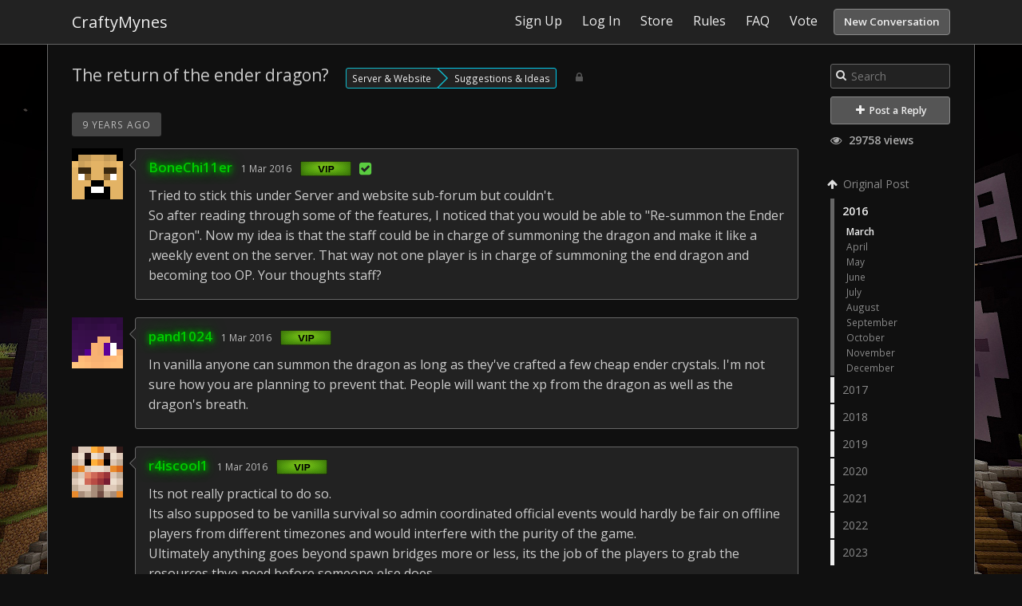

--- FILE ---
content_type: text/html; charset=utf-8
request_url: https://forum.craftymynes.com/304-the-return-of-the-ender-dragon/2021/8
body_size: 5078
content:
<!DOCTYPE html>
<html lang="en">
<head>
<meta charset='utf-8'>
<title>The return of the ender dragon? - CraftyMynes</title>
<link rel="shortcut icon" type="image/x-icon" href="https://i.imgur.com/8gHK5OM.png" />
<!-- This page was generated by esoTalk (http://esotalk.org) -->
<link rel='canonical' href='http://forum.craftymynes.com/304-the-return-of-the-ender-dragon/0'>
<link rel='stylesheet' href='https://fonts.googleapis.com/css?family=Open+Sans:400,600'>
<link rel='stylesheet' href='/cache/css/custom,base,font-awesome,styles,colors.css?1592969533'>
<link rel='stylesheet' href='/cache/css/views,bbcode,likes,emoticons.css?1570265082'>
<script src='/cache/js/jquery,jquerymisc,jqueryhistory,jqueryscrollTo,global.js?1508390454'></script>
<script src='/cache/js/jqueryautogrow,scrubber,autocomplete,conversation,bbcode,likes.js?1540645672'></script>
<script>var ET={"webPath":"","userId":false,"token":"f6bfd724ee179","debug":false,"language":{"message.ajaxRequestPending":"Hey! We're still processing some of your stuff! If you navigate away from this page you might lose any recent changes you've made.","message.ajaxDisconnected":"Unable to communicate with the server. Wait a few seconds and <a href='javascript:jQuery.ETAjax.resumeAfterDisconnection()'>try again<\/a>, or <a href='' onclick='window.location.reload();return false'>refresh the page<\/a>.","Loading...":"Loading...","Notifications":"Notifications","Like":"Like","Unlike":"Unlike"},"notificationCheckInterval":30,"postsPerPage":20,"conversationUpdateIntervalStart":10,"conversationUpdateIntervalMultiplier":1.5,"conversationUpdateIntervalLimit":512,"mentions":true,"time":1769818298,"conversation":{"conversationId":304,"slug":"304-the-return-of-the-ender-dragon","countPosts":6,"startFrom":0,"searchString":"","lastRead":6,"updateInterval":512,"channelId":8}}</script>
<script>
 (function(i,s,o,g,r,a,m){i['GoogleAnalyticsObject']=r;i[r]=i[r]||function(){
 (i[r].q=i[r].q||[]).push(arguments)},i[r].l=1*new Date();a=s.createElement(o),
 m=s.getElementsByTagName(o)[0];a.async=1;a.src=g;m.parentNode.insertBefore(a,m)
 })(window,document,'script','//www.google-analytics.com/analytics.js','ga');

 ga('create', 'UA-58064707-1', 'auto');
 ga('send', 'pageview');
</script>
<meta name='description' content='Tried to stick this under Server and website sub-forum but couldn&#039;t. So after reading through some of the features, I noticed that you would be able to ...'></head>

<body class=''>

<div id='messages'>
</div>

<div id='wrapper'>

<!-- HEADER -->
<div id='hdr'>
<div id='hdr-content'>

<div id='hdr-inner'>


<h1 id='forumTitle'><a href='/'>CraftyMynes</a></h1>

<ul id='mainMenu' class='menu'>
</ul>

<ul id='userMenu' class='menu'>
<li class='item-join page-link'><a href='/user/join?return=%2F304-the-return-of-the-ender-dragon%2F2021%2F8' class='link-join'>Sign Up</a></li>
<li class='item-login page-link'><a href='/user/login?return=%2F304-the-return-of-the-ender-dragon%2F2021%2F8' class='link-login'>Log In</a></li>
<li class='item-store-page page-link'><a href="/pages/1-store">Store</a></li>
<li class='item-rules-page page-link'><a href="/pages/2-rules">Rules</a></li>
<li class='item-faq-page page-link'><a href="/pages/3-faq">FAQ</a></li>
<li class='item-vote-page page-link'><a href="/pages/4-vote">Vote</a></li>
<li><a href='/conversation/start' class='link-newConversation button'>New Conversation</a></li>
</ul>

</div>
</div>
</div>


<div id='body'>
        <div id='body-content'>
        <div id='conversation' class='hasScrubber channel-8'>

<div class='scrubberColumn'>
<div class='scrubberContent'>


<form class='search' id='searchWithinConversation' action='/304-the-return-of-the-ender-dragon' method='get'>
<fieldset>
<i class='icon-search'></i>
<input name='search' type='text' class='text' value='' placeholder='Search'/>
</fieldset>
</form>



<a href='/user/login?return=%2F304-the-return-of-the-ender-dragon%2F2021%2F8/#reply' class='button big'><i class="icon-plus"></i> Post a Reply</a>

<div class='conversationViews'><i class='icon-eye-open'></i> 29758 views</div>
<!-- Timeline scrubber -->
<ul class='scrubber timelineScrubber'>
<li class='scrubber-op scrubber-nav' data-index='first'><a href='/304-the-return-of-the-ender-dragon/0'><i class='icon-arrow-up'></i> Original Post</a></li>
<li class='scrubber-201601 selected' data-index='201601'><a href='/304-the-return-of-the-ender-dragon/2016/1'>2016</a><ul><li class='scrubber-201603 selected' data-index='201603'><a href='/304-the-return-of-the-ender-dragon/2016/3'>March</a></li><li class='scrubber-201604' data-index='201604'><a href='/304-the-return-of-the-ender-dragon/2016/4'>April</a></li><li class='scrubber-201605' data-index='201605'><a href='/304-the-return-of-the-ender-dragon/2016/5'>May</a></li><li class='scrubber-201606' data-index='201606'><a href='/304-the-return-of-the-ender-dragon/2016/6'>June</a></li><li class='scrubber-201607' data-index='201607'><a href='/304-the-return-of-the-ender-dragon/2016/7'>July</a></li><li class='scrubber-201608' data-index='201608'><a href='/304-the-return-of-the-ender-dragon/2016/8'>August</a></li><li class='scrubber-201609' data-index='201609'><a href='/304-the-return-of-the-ender-dragon/2016/9'>September</a></li><li class='scrubber-201610' data-index='201610'><a href='/304-the-return-of-the-ender-dragon/2016/10'>October</a></li><li class='scrubber-201611' data-index='201611'><a href='/304-the-return-of-the-ender-dragon/2016/11'>November</a></li><li class='scrubber-201612' data-index='201612'><a href='/304-the-return-of-the-ender-dragon/2016/12'>December</a></li></ul></li><li class='scrubber-201701' data-index='201701'><a href='/304-the-return-of-the-ender-dragon/2017/1'>2017</a><ul><li class='scrubber-201701' data-index='201701'><a href='/304-the-return-of-the-ender-dragon/2017/1'>January</a></li><li class='scrubber-201702' data-index='201702'><a href='/304-the-return-of-the-ender-dragon/2017/2'>February</a></li><li class='scrubber-201703' data-index='201703'><a href='/304-the-return-of-the-ender-dragon/2017/3'>March</a></li><li class='scrubber-201704' data-index='201704'><a href='/304-the-return-of-the-ender-dragon/2017/4'>April</a></li><li class='scrubber-201705' data-index='201705'><a href='/304-the-return-of-the-ender-dragon/2017/5'>May</a></li><li class='scrubber-201706' data-index='201706'><a href='/304-the-return-of-the-ender-dragon/2017/6'>June</a></li><li class='scrubber-201707' data-index='201707'><a href='/304-the-return-of-the-ender-dragon/2017/7'>July</a></li><li class='scrubber-201708' data-index='201708'><a href='/304-the-return-of-the-ender-dragon/2017/8'>August</a></li><li class='scrubber-201709' data-index='201709'><a href='/304-the-return-of-the-ender-dragon/2017/9'>September</a></li><li class='scrubber-201710' data-index='201710'><a href='/304-the-return-of-the-ender-dragon/2017/10'>October</a></li><li class='scrubber-201711' data-index='201711'><a href='/304-the-return-of-the-ender-dragon/2017/11'>November</a></li><li class='scrubber-201712' data-index='201712'><a href='/304-the-return-of-the-ender-dragon/2017/12'>December</a></li></ul></li><li class='scrubber-201801' data-index='201801'><a href='/304-the-return-of-the-ender-dragon/2018/1'>2018</a><ul><li class='scrubber-201801' data-index='201801'><a href='/304-the-return-of-the-ender-dragon/2018/1'>January</a></li><li class='scrubber-201802' data-index='201802'><a href='/304-the-return-of-the-ender-dragon/2018/2'>February</a></li><li class='scrubber-201803' data-index='201803'><a href='/304-the-return-of-the-ender-dragon/2018/3'>March</a></li><li class='scrubber-201804' data-index='201804'><a href='/304-the-return-of-the-ender-dragon/2018/4'>April</a></li><li class='scrubber-201805' data-index='201805'><a href='/304-the-return-of-the-ender-dragon/2018/5'>May</a></li><li class='scrubber-201806' data-index='201806'><a href='/304-the-return-of-the-ender-dragon/2018/6'>June</a></li><li class='scrubber-201807' data-index='201807'><a href='/304-the-return-of-the-ender-dragon/2018/7'>July</a></li><li class='scrubber-201808' data-index='201808'><a href='/304-the-return-of-the-ender-dragon/2018/8'>August</a></li><li class='scrubber-201809' data-index='201809'><a href='/304-the-return-of-the-ender-dragon/2018/9'>September</a></li><li class='scrubber-201810' data-index='201810'><a href='/304-the-return-of-the-ender-dragon/2018/10'>October</a></li><li class='scrubber-201811' data-index='201811'><a href='/304-the-return-of-the-ender-dragon/2018/11'>November</a></li><li class='scrubber-201812' data-index='201812'><a href='/304-the-return-of-the-ender-dragon/2018/12'>December</a></li></ul></li><li class='scrubber-201901' data-index='201901'><a href='/304-the-return-of-the-ender-dragon/2019/1'>2019</a><ul><li class='scrubber-201901' data-index='201901'><a href='/304-the-return-of-the-ender-dragon/2019/1'>January</a></li><li class='scrubber-201902' data-index='201902'><a href='/304-the-return-of-the-ender-dragon/2019/2'>February</a></li><li class='scrubber-201903' data-index='201903'><a href='/304-the-return-of-the-ender-dragon/2019/3'>March</a></li><li class='scrubber-201904' data-index='201904'><a href='/304-the-return-of-the-ender-dragon/2019/4'>April</a></li><li class='scrubber-201905' data-index='201905'><a href='/304-the-return-of-the-ender-dragon/2019/5'>May</a></li><li class='scrubber-201906' data-index='201906'><a href='/304-the-return-of-the-ender-dragon/2019/6'>June</a></li><li class='scrubber-201907' data-index='201907'><a href='/304-the-return-of-the-ender-dragon/2019/7'>July</a></li><li class='scrubber-201908' data-index='201908'><a href='/304-the-return-of-the-ender-dragon/2019/8'>August</a></li><li class='scrubber-201909' data-index='201909'><a href='/304-the-return-of-the-ender-dragon/2019/9'>September</a></li><li class='scrubber-201910' data-index='201910'><a href='/304-the-return-of-the-ender-dragon/2019/10'>October</a></li><li class='scrubber-201911' data-index='201911'><a href='/304-the-return-of-the-ender-dragon/2019/11'>November</a></li><li class='scrubber-201912' data-index='201912'><a href='/304-the-return-of-the-ender-dragon/2019/12'>December</a></li></ul></li><li class='scrubber-202001' data-index='202001'><a href='/304-the-return-of-the-ender-dragon/2020/1'>2020</a><ul><li class='scrubber-202001' data-index='202001'><a href='/304-the-return-of-the-ender-dragon/2020/1'>January</a></li><li class='scrubber-202002' data-index='202002'><a href='/304-the-return-of-the-ender-dragon/2020/2'>February</a></li><li class='scrubber-202003' data-index='202003'><a href='/304-the-return-of-the-ender-dragon/2020/3'>March</a></li><li class='scrubber-202004' data-index='202004'><a href='/304-the-return-of-the-ender-dragon/2020/4'>April</a></li><li class='scrubber-202005' data-index='202005'><a href='/304-the-return-of-the-ender-dragon/2020/5'>May</a></li><li class='scrubber-202006' data-index='202006'><a href='/304-the-return-of-the-ender-dragon/2020/6'>June</a></li><li class='scrubber-202007' data-index='202007'><a href='/304-the-return-of-the-ender-dragon/2020/7'>July</a></li><li class='scrubber-202008' data-index='202008'><a href='/304-the-return-of-the-ender-dragon/2020/8'>August</a></li><li class='scrubber-202009' data-index='202009'><a href='/304-the-return-of-the-ender-dragon/2020/9'>September</a></li><li class='scrubber-202010' data-index='202010'><a href='/304-the-return-of-the-ender-dragon/2020/10'>October</a></li><li class='scrubber-202011' data-index='202011'><a href='/304-the-return-of-the-ender-dragon/2020/11'>November</a></li><li class='scrubber-202012' data-index='202012'><a href='/304-the-return-of-the-ender-dragon/2020/12'>December</a></li></ul></li><li class='scrubber-202101' data-index='202101'><a href='/304-the-return-of-the-ender-dragon/2021/1'>2021</a><ul><li class='scrubber-202101' data-index='202101'><a href='/304-the-return-of-the-ender-dragon/2021/1'>January</a></li><li class='scrubber-202102' data-index='202102'><a href='/304-the-return-of-the-ender-dragon/2021/2'>February</a></li><li class='scrubber-202103' data-index='202103'><a href='/304-the-return-of-the-ender-dragon/2021/3'>March</a></li><li class='scrubber-202104' data-index='202104'><a href='/304-the-return-of-the-ender-dragon/2021/4'>April</a></li><li class='scrubber-202105' data-index='202105'><a href='/304-the-return-of-the-ender-dragon/2021/5'>May</a></li><li class='scrubber-202106' data-index='202106'><a href='/304-the-return-of-the-ender-dragon/2021/6'>June</a></li><li class='scrubber-202107' data-index='202107'><a href='/304-the-return-of-the-ender-dragon/2021/7'>July</a></li><li class='scrubber-202108' data-index='202108'><a href='/304-the-return-of-the-ender-dragon/2021/8'>August</a></li><li class='scrubber-202109' data-index='202109'><a href='/304-the-return-of-the-ender-dragon/2021/9'>September</a></li><li class='scrubber-202110' data-index='202110'><a href='/304-the-return-of-the-ender-dragon/2021/10'>October</a></li><li class='scrubber-202111' data-index='202111'><a href='/304-the-return-of-the-ender-dragon/2021/11'>November</a></li><li class='scrubber-202112' data-index='202112'><a href='/304-the-return-of-the-ender-dragon/2021/12'>December</a></li></ul></li><li class='scrubber-202201' data-index='202201'><a href='/304-the-return-of-the-ender-dragon/2022/1'>2022</a><ul><li class='scrubber-202201' data-index='202201'><a href='/304-the-return-of-the-ender-dragon/2022/1'>January</a></li><li class='scrubber-202202' data-index='202202'><a href='/304-the-return-of-the-ender-dragon/2022/2'>February</a></li><li class='scrubber-202203' data-index='202203'><a href='/304-the-return-of-the-ender-dragon/2022/3'>March</a></li><li class='scrubber-202204' data-index='202204'><a href='/304-the-return-of-the-ender-dragon/2022/4'>April</a></li><li class='scrubber-202205' data-index='202205'><a href='/304-the-return-of-the-ender-dragon/2022/5'>May</a></li><li class='scrubber-202206' data-index='202206'><a href='/304-the-return-of-the-ender-dragon/2022/6'>June</a></li><li class='scrubber-202207' data-index='202207'><a href='/304-the-return-of-the-ender-dragon/2022/7'>July</a></li><li class='scrubber-202208' data-index='202208'><a href='/304-the-return-of-the-ender-dragon/2022/8'>August</a></li><li class='scrubber-202209' data-index='202209'><a href='/304-the-return-of-the-ender-dragon/2022/9'>September</a></li><li class='scrubber-202210' data-index='202210'><a href='/304-the-return-of-the-ender-dragon/2022/10'>October</a></li><li class='scrubber-202211' data-index='202211'><a href='/304-the-return-of-the-ender-dragon/2022/11'>November</a></li><li class='scrubber-202212' data-index='202212'><a href='/304-the-return-of-the-ender-dragon/2022/12'>December</a></li></ul></li><li class='scrubber-202301' data-index='202301'><a href='/304-the-return-of-the-ender-dragon/2023/1'>2023</a><ul><li class='scrubber-202301' data-index='202301'><a href='/304-the-return-of-the-ender-dragon/2023/1'>January</a></li></ul></li><li class='scrubber-now scrubber-nav' data-index='last'><a href='/304-the-return-of-the-ender-dragon/last'><i class='icon-arrow-down'></i> Latest</a></li>
</ul>

</div>
</div>

<!-- Conversation header -->
<div id='conversationHeader' class='bodyHeader'>

<h1 id='conversationTitle'>The return of the ender dragon?</h1>
<ul class='channels tabs'>
<li class='pathItem selected pathEnd'>
<a href='/conversations/server-website' data-channel='server-website' title='Use this channel for Server conversations.' class='channel channel-11'>Server & Website</a>
<a href='/conversations/suggestions-ideas' data-channel='suggestions-ideas' title='Have an idea, tell us about it.' class='channel channel-8'>Suggestions & Ideas</a>
</li>
</ul>
<span class='labels'>
<span class='label label-locked' title='Locked'><i class='icon-lock'></i></span>
</span>

</div>



<div id='conversationBody'>


<!-- Posts -->
<ol id='conversationPosts' class='postList' start='1'>


<li data-index='201603'>
<div class='timeMarker'>9 years ago</div>

<div class='post hasControls group-member group-6' id='p1330' data-id='1330' data-memberid='231'>

<div class='avatar'><a href='/member/231-bonechi11er'><img src='https://minotar.net/helm/BoneChi11er/64' alt='' class='avatar '/></a></div>

<div class='postContent thing'>

<div class='postHeader'>
<div class='info'>
<h3><a href='/member/231-bonechi11er' title='View BoneChi11er&#039;s profile' class='memberLink group-color-vip'>BoneChi11er</a></h3>
<a href='/conversation/post/1330' class='time' title='Tue Mar  1 03:57:23 2016'> 1 Mar 2016</a>
<span class='group'><img src='https://i.imgur.com/xs5ALNX.png' class='group-banner-img'></img><i class='icon-check-sign verified-icon' title='Verified Minecraft Account'></i></span>
</div>
<div class='controls'>
</div>
</div>

<div class='postBody'>
<!--<div class='postBody group-color-vip'>-->
<p>Tried to stick this under Server and website sub-forum but couldn&#039;t.<br/>So after reading through some of the features, I noticed that you would be able to &quot;Re-summon the Ender Dragon&quot;. Now my idea is that the staff could be in charge of summoning the dragon and make it like a ,weekly event on the server. That way not one player is in charge of summoning the end dragon and becoming too OP. Your thoughts staff?</p></div>


</div>

</div>
</li>


<li data-index='201603'>

<div class='post hasControls group-member group-6' id='p1357' data-id='1357' data-memberid='152'>

<div class='avatar'><a href='/member/152-pand1024'><img src='https://minotar.net/helm/pand1024/64' alt='' class='avatar '/></a></div>

<div class='postContent thing'>

<div class='postHeader'>
<div class='info'>
<h3><a href='/member/152-pand1024' title='View pand1024&#039;s profile' class='memberLink group-color-vip'>pand1024</a></h3>
<a href='/conversation/post/1357' class='time' title='Tue Mar  1 08:28:48 2016'> 1 Mar 2016</a>
<span class='group'><img src='https://i.imgur.com/xs5ALNX.png' class='group-banner-img'></img></span>
</div>
<div class='controls'>
</div>
</div>

<div class='postBody'>
<!--<div class='postBody group-color-vip'>-->
<p>In vanilla anyone can summon the dragon as long as they&#039;ve crafted a few cheap ender crystals. I&#039;m not sure how you are planning to prevent that. People will want the xp from the dragon as well as the dragon&#039;s breath.</p></div>


</div>

</div>
</li>


<li data-index='201603'>

<div class='post hasControls group-member group-6' id='p1360' data-id='1360' data-memberid='12'>

<div class='avatar'><a href='/member/12-r4iscool1'><img src='https://minotar.net/helm/r4iscool1/64' alt='' class='avatar '/></a></div>

<div class='postContent thing'>

<div class='postHeader'>
<div class='info'>
<h3><a href='/member/12-r4iscool1' title='View r4iscool1&#039;s profile' class='memberLink group-color-vip'>r4iscool1</a></h3>
<a href='/conversation/post/1360' class='time' title='Tue Mar  1 09:51:10 2016'> 1 Mar 2016</a>
<span class='group'><img src='https://i.imgur.com/xs5ALNX.png' class='group-banner-img'></img></span>
</div>
<div class='controls'>
<span class='editedBy'>Edited <span title='Tue Mar  1 09:53:59 2016'>9 years ago</span> by r4iscool1</span>
</div>
</div>

<div class='postBody'>
<!--<div class='postBody group-color-vip'>-->
<p>Its not really practical to do so.<br/>Its also supposed to be vanilla survival so admin coordinated official events would hardly be fair on offline players from different timezones and would interfere with the purity of the game.<br/>Ultimately anything goes beyond spawn bridges more or less, its the job of the players to grab the resources thye need before someone else does.</p></div>


</div>

</div>
</li>


<li data-index='201603'>

<div class='post hasControls group-member group-6' id='p1371' data-id='1371' data-memberid='231'>

<div class='avatar'><a href='/member/231-bonechi11er'><img src='https://minotar.net/helm/BoneChi11er/64' alt='' class='avatar '/></a></div>

<div class='postContent thing'>

<div class='postHeader'>
<div class='info'>
<h3><a href='/member/231-bonechi11er' title='View BoneChi11er&#039;s profile' class='memberLink group-color-vip'>BoneChi11er</a></h3>
<a href='/conversation/post/1371' class='time' title='Tue Mar  1 15:25:37 2016'> 1 Mar 2016</a>
<span class='group'><img src='https://i.imgur.com/xs5ALNX.png' class='group-banner-img'></img><i class='icon-check-sign verified-icon' title='Verified Minecraft Account'></i></span>
</div>
<div class='controls'>
</div>
</div>

<div class='postBody'>
<!--<div class='postBody group-color-vip'>-->
<p>understood, I just wasn&#039;t sure how the dragon was resummoned</p></div>


</div>

</div>
</li>


<li data-index='202301'>
<div class='timeMarker'>3 years ago</div>

<div class='post hasControls group-member group-6' id='p98926' data-id='98926' data-memberid='1872'>

<div class='avatar'><a href='/member/1872-j-a-r-d'><img src='https://minotar.net/helm/j____a____r____d/64' alt='' class='avatar '/></a></div>

<div class='postContent thing'>

<div class='postHeader'>
<div class='info'>
<h3><a href='/member/1872-j-a-r-d' title='View j____a____r____d&#039;s profile' class='memberLink group-color-vip'>j____a____r____d</a></h3>
<a href='/conversation/post/98926' class='time' title='Mon Jan  9 05:01:54 2023'> 9 Jan 2023</a>
<span class='group'><img src='https://i.imgur.com/xs5ALNX.png' class='group-banner-img'></img><i class='icon-check-sign verified-icon' title='Verified Minecraft Account'></i></span>
</div>
<div class='controls'>
</div>
</div>

<div class='postBody'>
<!--<div class='postBody group-color-vip'>-->
<p>you can resummon the ender dragon already you just need 4 end crystals and place them on the exit portal</p></div>

<div class='postFooter'>
<p class='likes'>
		<a href='#' class='like-button'></a>
		<span class='like-separator' style='display:none'>&nbsp;&middot;&nbsp;</span>
		<span class='like-members'><a href='/member/3553-schlocked' title='View Schlocked&#039;s profile' class='memberLink group-color-vip'>Schlocked</a> likes this.</span>
	</p>
</div>

</div>

</div>
</li>


<li data-index='202301'>

<div class='post hasControls group-member group-6' id='p98941' data-id='98941' data-memberid='758'>

<div class='avatar'><a href='/member/758-th3greengamer'><img src='https://minotar.net/helm/Th3GreenGamer/64' alt='' class='avatar '/></a></div>

<div class='postContent thing'>

<div class='postHeader'>
<div class='info'>
<h3><a href='/member/758-th3greengamer' title='View Th3GreenGamer&#039;s profile' class='memberLink group-color-vip'>Th3GreenGamer</a></h3>
<a href='/conversation/post/98941' class='time' title='Mon Jan  9 20:51:03 2023'> 9 Jan 2023</a>
<span class='group'><img src='https://i.imgur.com/xs5ALNX.png' class='group-banner-img'></img><i class='icon-check-sign verified-icon' title='Verified Minecraft Account'></i></span>
</div>
<div class='controls'>
</div>
</div>

<div class='postBody'>
<!--<div class='postBody group-color-vip'>-->
<p>Please refer to my comment here: <a href="https://forum.craftymynes.com/236-red-army-rewards" rel="nofollow external">https://forum.craftymynes.com/236-red-army-rewards</a></p></div>


</div>

</div>
</li>




</ol>

<!-- Reply area -->
<div id='conversationReply'>
<form action='/conversation/reply/304' method='post' enctype='multipart/form-data'>
<input type='hidden' name='token' value='f6bfd724ee179'/>


<div class='post hasControls logInToReply' id='reply'>

<div class='avatar'><img src='https://minotar.net/helm/steve/64' alt='' class='avatar '/></div>

<div class='postContent thing'>

<div class='postHeader'>
<div class='info'>
<h3></h3>
</div>
<div class='controls'>
</div>
</div>

<div class='postBody'>
<!--<div class='postBody '>-->
<a href='/user/login?return=%2F304-the-return-of-the-ender-dragon%2F2021%2F8' class='link-login'>Log In</a> or <a href='/user/join?return=%2F304-the-return-of-the-ender-dragon%2F2021%2F8' class='link-join'>Sign Up</a> to reply!</div>


</div>

</div>

</form></div>


</div>

</div>
    </div>

    <div id='ftr'>
        <div id='ftr-content'>
            <ul class='menu'>
            <li id='goToTop'><a href='#'>Go to top</a></li>
            <li class='item-copyright page-link'><a href='http://esotalk.org/' target='_blank'>Powered by esoTalk</a></li>
<li class='item-pm-page page-link'><a href="/conversations/all?search=%23private">Private Messages</a></li>
<li class='item-status-page page-link'><a href="/pages/6-status">Status</a></li>
<li class='item-contact-page page-link'><a href="/pages/5-contact">Contact</a></li>
            </ul>
        </div>
    </div>
    </div>


</div>

</body>
</html>


--- FILE ---
content_type: application/javascript
request_url: https://forum.craftymynes.com/cache/js/jqueryautogrow,scrubber,autocomplete,conversation,bbcode,likes.js?1540645672
body_size: 10293
content:

(function($){var isMobile=false;if(/(android|bb\d+|meego).+mobile|avantgo|bada\/|blackberry|blazer|compal|elaine|fennec|hiptop|iemobile|ip(hone|od)|ipad|iris|kindle|Android|Silk|lge |maemo|midp|mmp|netfront|opera m(ob|in)i|palm( os)?|phone|p(ixi|re)\/|plucker|pocket|psp|series(4|6)0|symbian|treo|up\.(browser|link)|vodafone|wap|windows (ce|phone)|xda|xiino/i.test(navigator.userAgent)||/1207|6310|6590|3gso|4thp|50[1-6]i|770s|802s|a wa|abac|ac(er|oo|s\-)|ai(ko|rn)|al(av|ca|co)|amoi|an(ex|ny|yw)|aptu|ar(ch|go)|as(te|us)|attw|au(di|\-m|r |s )|avan|be(ck|ll|nq)|bi(lb|rd)|bl(ac|az)|br(e|v)w|bumb|bw\-(n|u)|c55\/|capi|ccwa|cdm\-|cell|chtm|cldc|cmd\-|co(mp|nd)|craw|da(it|ll|ng)|dbte|dc\-s|devi|dica|dmob|do(c|p)o|ds(12|\-d)|el(49|ai)|em(l2|ul)|er(ic|k0)|esl8|ez([4-7]0|os|wa|ze)|fetc|fly(\-|_)|g1 u|g560|gene|gf\-5|g\-mo|go(\.w|od)|gr(ad|un)|haie|hcit|hd\-(m|p|t)|hei\-|hi(pt|ta)|hp( i|ip)|hs\-c|ht(c(\-| |_|a|g|p|s|t)|tp)|hu(aw|tc)|i\-(20|go|ma)|i230|iac( |\-|\/)|ibro|idea|ig01|ikom|im1k|inno|ipaq|iris|ja(t|v)a|jbro|jemu|jigs|kddi|keji|kgt( |\/)|klon|kpt |kwc\-|kyo(c|k)|le(no|xi)|lg( g|\/(k|l|u)|50|54|\-[a-w])|libw|lynx|m1\-w|m3ga|m50\/|ma(te|ui|xo)|mc(01|21|ca)|m\-cr|me(rc|ri)|mi(o8|oa|ts)|mmef|mo(01|02|bi|de|do|t(\-| |o|v)|zz)|mt(50|p1|v )|mwbp|mywa|n10[0-2]|n20[2-3]|n30(0|2)|n50(0|2|5)|n7(0(0|1)|10)|ne((c|m)\-|on|tf|wf|wg|wt)|nok(6|i)|nzph|o2im|op(ti|wv)|oran|owg1|p800|pan(a|d|t)|pdxg|pg(13|\-([1-8]|c))|phil|pire|pl(ay|uc)|pn\-2|po(ck|rt|se)|prox|psio|pt\-g|qa\-a|qc(07|12|21|32|60|\-[2-7]|i\-)|qtek|r380|r600|raks|rim9|ro(ve|zo)|s55\/|sa(ge|ma|mm|ms|ny|va)|sc(01|h\-|oo|p\-)|sdk\/|se(c(\-|0|1)|47|mc|nd|ri)|sgh\-|shar|sie(\-|m)|sk\-0|sl(45|id)|sm(al|ar|b3|it|t5)|so(ft|ny)|sp(01|h\-|v\-|v )|sy(01|mb)|t2(18|50)|t6(00|10|18)|ta(gt|lk)|tcl\-|tdg\-|tel(i|m)|tim\-|t\-mo|to(pl|sh)|ts(70|m\-|m3|m5)|tx\-9|up(\.b|g1|si)|utst|v400|v750|veri|vi(rg|te)|vk(40|5[0-3]|\-v)|vm40|voda|vulc|vx(52|53|60|61|70|80|81|83|85|98)|w3c(\-| )|webc|whit|wi(g |nc|nw)|wmlb|wonu|x700|yas\-|your|zeto|zte\-/i.test(navigator.userAgent.substr(0,4)))isMobile=true;$.fn.TextAreaExpander=function(minHeight,maxHeight){var hCheck=!($.browser.msie||$.browser.opera);function ResizeTextarea(e){e=e.target||e;if(isMobile){e.style.overflow="auto";return;}
var vlen=e.value.length,ewidth=e.offsetWidth;if(vlen!=e.valLength||ewidth!=e.boxWidth){var scrollTop=$(document).scrollTop();if(hCheck&&(vlen<e.valLength||ewidth!=e.boxWidth))e.style.height=e.expandMin+"px";var h=Math.max(e.expandMin,Math.min(e.scrollHeight,e.expandMax));e.style.overflow=(e.scrollHeight>h?"auto":"hidden");e.style.height=h+"px";$.scrollTo(scrollTop);e.valLength=vlen;e.boxWidth=ewidth;}
return true;};this.each(function(){if(this.nodeName.toLowerCase()!="textarea")return;var p=this.className.match(/expand(\d+)\-*(\d+)*/i);this.expandMin=minHeight||(p?parseInt('0'+p[1],10):0);this.expandMax=maxHeight||(p?parseInt('0'+p[2],10):99999);$(this).css('box-sizing','border-box');ResizeTextarea(this);if(!this.Initialized){this.Initialized=true;$(this).bind("keyup focus input",ResizeTextarea);}});return this;};})(jQuery);(function($){$.fn.autoGrowInput=function(o){o=$.extend({maxWidth:1000,minWidth:0,comfortZone:70},o);this.filter('input:text').each(function(){var minWidth=o.minWidth||$(this).width(),val='',input=$(this),testSubject=$('<div/>').css({position:'absolute',top:-9999,left:-9999,width:'auto',fontSize:input.css('fontSize'),fontFamily:input.css('fontFamily'),fontWeight:input.css('fontWeight'),letterSpacing:input.css('letterSpacing'),whiteSpace:'nowrap'}),check=function(){val=input.val();var escaped=val.replace(/&/g,'&amp;').replace(/\s/g,' ').replace(/</g,'&lt;').replace(/>/g,'&gt;');testSubject.html(escaped);var testerWidth=testSubject.width(),newWidth=(testerWidth+o.comfortZone)>=minWidth?testerWidth+o.comfortZone:minWidth,currentWidth=input.width(),newWidth=Math.max(minWidth,Math.min(newWidth,o.maxWidth));input.width(newWidth);};testSubject.insertAfter(input);$(this).bind('keyup keydown blur update',check);});return this;};})(jQuery);var ETScrubber={header:null,body:null,scrubber:null,items:null,loadItemsCallback:null,scrollToIndexCallback:null,count:0,startFrom:0,perPage:0,moreText:"Load more",loadedItems:[],init:function(){var count=Math.min(this.startFrom+this.perPage,this.count);for(var i=this.startFrom;i<count;i++)
this.loadedItems.push(i);this.header=$("#hdr");var headerTop=this.header.offset().top;var headerWidth=this.header.width();var scrubberTop=this.scrubber.length&&(this.scrubber.offset().top-this.header.outerHeight()-20);$(window).scroll(function(){var y=$(this).scrollTop();$("> li",ETScrubber.items).each(function(){var item=$(this);if(y>item.offset().top+item.outerHeight()-ETScrubber.header.outerHeight())return true;else{$(".scrubber li").removeClass("selected");var index=item.data("index");$(".scrubber-"+index,ETScrubber.scrubber).addClass("selected").parents("li").addClass("selected");return false;}});var newer=$(".scrubberNext",ETScrubber.body);if(newer.length&&y+$(window).height()>newer.offset().top&&!newer.hasClass("loading")&&!ET.disableFixedPositions){newer.find("a").click();}}).scroll();$(".scrubberMore a",ETScrubber.body).live("click",function(e){e.preventDefault();$(this).parent().addClass("loading");var moreItem=$(this).parent();var backwards,position;if(moreItem.is(".scrubberPrevious")){backwards=true;position=Math.min.apply(Math,ETScrubber.loadedItems)-ETScrubber.perPage;}
else if(moreItem.is(".scrubberNext")){backwards=false;position=Math.max.apply(Math,ETScrubber.loadedItems)+1;}
else{backwards=moreItem.offset().top-$(document).scrollTop()<250;position=backwards?$(this).parent().data("positionEnd")-ETScrubber.perPage+1:$(this).parent().data("positionStart");}
ETScrubber.loadItemsCallback(position,function(data){if(backwards){var firstItem=moreItem.next();var scrollOffset=firstItem.offset().top-$(document).scrollTop();}
var items=ETScrubber.addItems(data.startFrom,data.view,moreItem);if(backwards)
$.scrollTo(firstItem.offset().top-scrollOffset);return items;});});$(".scrubber a",ETScrubber.scrubber).click(function(e){e.preventDefault();var index=$(this).parent().data("index");if(index=="last")index=Infinity;else if(index=="first")index=0;var found=ETScrubber.scrollToIndex(index);if(!found){var moreItem=null,prevPost=null;$("li",ETScrubber.items).each(function(){if($(this).is(".scrubberMore"))moreItem=$(this);else{var item=$(this).first();if(item.data("index")>index)return false;moreItem=null;prevPost=$(this);}});if(!moreItem&&!prevPost)
ETScrubber.scrollTo(0);else if(!moreItem&&prevPost&&index!=Infinity)
ETScrubber.scrollTo(prevPost.offset().top);else if(moreItem){ETScrubber.scrollTo(moreItem.offset().top);moreItem.addClass("loading");ETScrubber.loadItemsCallback(index,function(data){if(index==Infinity){$('html,body').stop(true,true);var scrollOffset=ETScrubber.items.offset().top+ETScrubber.items.outerHeight()-$(document).scrollTop();}
var items=ETScrubber.addItems(data.startFrom,data.view,moreItem);if(index==Infinity)$.scrollTo(ETScrubber.items.offset().top+ETScrubber.items.outerHeight()-scrollOffset);else ETScrubber.scrollToIndex(index);return items;},true);}}});},scrollTo:function(position){$.scrollTo(Math.max(0,position-ETScrubber.header.outerHeight()-20),"slow");},scrollToIndex:function(index){var post=null,found=false,item;$("li",ETScrubber.items).each(function(){item=$(this);if(item.data("index")==index){found=true;return false;}
if(item.data("index")>index)
return false;});if(item)ETScrubber.scrollTo(index==0?0:$(item).offset().top);if(typeof ETScrubber.scrollToIndexCallback=="function")ETScrubber.scrollToIndexCallback(index);return found;},addItems:function(startFrom,items,moreItem,animate){startFrom=parseInt(startFrom);moreItem.removeClass("loading");var view=$(items);view=view.filter("li");var items=[],newStartFrom=startFrom;for(var i=0;i<ETScrubber.perPage;i++){if(startFrom+i>=ETScrubber.count)break;if(ETScrubber.loadedItems.indexOf(startFrom+i)!=-1){if(items.length)break;newStartFrom=startFrom+i+1;continue;}
items.push(view[i]);}
startFrom=newStartFrom;items=$(items);if($("div.timeMarker[data-now]",ETScrubber.body).length){items.find("div.timeMarker[data-now]").remove();}
if(moreItem.is(".scrubberPrevious"))
moreItem.after(items);else if(moreItem.is(".scrubberNext"))
moreItem.before(items);else if(items.length)
moreItem.replaceWith(items);var scrubberMore=$("<li class='scrubberMore'><a href='#'>"+ETScrubber.moreText+"</a></li>");if(ETScrubber.loadedItems.indexOf(startFrom-1)==-1&&items.first().prev().is("li:not(.scrubberMore)")){scrubberMore=scrubberMore.clone();items.first().before(scrubberMore);for(var i=startFrom-1;i>0;i--){if(ETScrubber.loadedItems.indexOf(i)!=-1)break;}
scrubberMore.data("positionStart",i+1);scrubberMore.data("positionEnd",startFrom-1);}
if(ETScrubber.loadedItems.indexOf(startFrom+items.length)==-1&&items.last().next().is("li:not(.scrubberMore)")){scrubberMore=scrubberMore.clone();items.last().after(scrubberMore);for(var i=startFrom+items.length+1;i<ETScrubber.count;i++){if(ETScrubber.loadedItems.indexOf(i)!=-1)break;}
scrubberMore.data("positionStart",startFrom+items.length);scrubberMore.data("positionEnd",i-1);}
if(animate)items.hide().fadeIn("slow");for(var i=startFrom;i<startFrom+items.length;i++){if(ETScrubber.loadedItems.indexOf(i)==-1)
ETScrubber.loadedItems.push(i);}
if(Math.min.apply(Math,ETScrubber.loadedItems)<=0)
$(".scrubberPrevious").remove();if(Math.max.apply(Math,ETScrubber.loadedItems)>=ETScrubber.count-1)
$(".scrubberNext").remove();return items;}};function ETAutoCompletePopup(field,character,clickHandler){var ac=this;this.field=field;this.character=character;this.active=false;this.items=0;this.index=0;this.cache=[];this.searches=[];this.value="";this.clickHandler=clickHandler;if(!this.clickHandler)this.clickHandler=function(member){var selection=ac.field.getSelection();var value=ac.field.val();var nameStart=0;if(selection.length==0){for(var i=selection.start;i>selection.start-20;i--){if(i!=selection.start&&(value.substr(i,1)=="]"))break;if(value.substr(i,ac.character.length)==ac.character){nameStart=i+ac.character.length;break;}}
if(nameStart){ac.field.val(value.substring(0,nameStart)+member["name"]+" "+value.substr(selection.start));var p=nameStart+member["name"].length+1;ac.field.selectRange(p,p);}}};this.popup=$("#autoCompletePopup-"+field.attr("id"));if(!this.popup.length)this.popup=$("<div id='autoCompletePopup-"+field.attr("id")+"'/>");this.popup.bind("mouseup",function(e){return false;}).addClass("popup").addClass("autoCompletePopup").hide();this.popup.appendTo("body");$(document).mouseup(function(e){ac.hide();});this.field.attr("autocomplete","off").keydown(function(e){if(ac.active){switch(e.which){case 40:ac.updateIndex(ac.index+1);e.preventDefault();break;case 38:ac.updateIndex(ac.index-1);e.preventDefault();break;case 13:case 9:ac.popup.find("li").eq(ac.index).click();e.preventDefault();break;case 27:ac.hide();e.stopPropagation();e.preventDefault();break;}}});this.field.keyup(function(e){switch(e.which){case 27:if(ac.active)e.stopPropagation();break;case 9:case 13:case 27:case 40:case 38:case 37:case 39:break;default:if(ac.character){var selection=$(this).getSelection();var value=$(this).val();var nameStart=0;if(selection.length==0){for(var i=selection.start;i>selection.start-20;i--){if(i!=selection.start&&value.substr(i,1)=="]")break;if(value.substr(i,ac.character.length)==ac.character){nameStart=i+ac.character.length;break;}}
if(nameStart){var name=value.substring(nameStart,selection.start);ac.fetchNewContent(name);}}}
else ac.fetchNewContent($(this).val());break;}});this.update=function(){if(ac.value){var value=ac.value.replace(/ /g,"\xA0");value=value.replace(/[-[\]{}()*+?.,\\^$|#\s]/g,"\\$&");var regexp=new RegExp("("+value+")","i");var results=[];for(var i in ac.cache){if(regexp.test(ac.cache[i].name)){results.push(ac.cache[i]);}}
ac.popup.html("<ul class='popupMenu'></ul>");if(results.length){results=results.sort(function(a,b){return a.name==b.name?0:(a.name<b.name?-1:1);});results=results.slice(0,5);var item;for(var i in results){var name=$("<div/>").text(results[i].name).html();name=name.replace(regexp,"<strong>$1</strong>");item=$("<li><a href='#'><i>"+results[i].avatar+"</i> "+name+"</a></li>").data("position",i).data("member",results[i]).mouseover(function(){ac.updateIndex($(this).data("position"));}).click(function(e){e.preventDefault();ac.clickHandler($(this).data("member"));ac.stop();});ac.popup.find("ul").append(item);}
ac.items=results.length;ac.active=true;ac.show();ac.updateIndex(ac.index);}
else ac.hide();}else ac.hide();}
this.timeout=null;this.fetchNewContent=function(value){if(value&&value!=ac.value&&ac.searches.indexOf(value)==-1&&value.length>=2){clearTimeout(ac.timeout);ac.timeout=setTimeout(function(){$.ETAjax({id:"autoComplete",url:"members/autocomplete.ajax/"+encodeURIComponent(value),global:false,success:function(data){results:for(var i in data.results){for(var j in ac.cache){if(ac.cache[j].type==data.results[i].type&&ac.cache[j].memberId==data.results[i].memberId)continue results;}
ac.cache.push(data.results[i]);}
ac.searches.push(value);ac.update();}});},250);}
ac.value=value;ac.update();}
this.show=function(){ac.popup.show().css({position:"absolute",zIndex:9999});if(ac.character){var selection=ac.field.getSelection();var value=ac.field.val().substr(0,selection.start-ac.value.length);var testSubject=$('<div/>').css({position:'absolute',top:ac.field.offset().top,left:ac.field.offset().left,width:ac.field.width(),height:ac.field.height(),fontSize:ac.field.css('fontSize'),fontFamily:ac.field.css('fontFamily'),fontWeight:ac.field.css('fontWeight'),paddingTop:ac.field.css('paddingTop'),paddingLeft:ac.field.css('paddingLeft'),paddingRight:ac.field.css('paddingRight'),paddingBottom:ac.field.css('paddingBottom'),letterSpacing:ac.field.css('letterSpacing'),lineHeight:ac.field.css('lineHeight')}).html(value.replace(/[\n\r]/g,"<br/>")).appendTo("body").append("<span style='position:absolute'>&nbsp;</span>");var offset=testSubject.find("span").offset();ac.popup.css({left:offset.left,top:offset.top+testSubject.find("span").height()});testSubject.remove();}
else ac.popup.css({left:ac.field.offset().left,top:ac.field.offset().top+ac.field.outerHeight()-1,width:ac.field.outerWidth()});ac.active=true;}
this.hide=function(){ac.popup.hide();ac.active=false;}
this.stop=function(){ac.hide();clearTimeout(ac.timeout);$.ETAjax.abort("autoComplete");}
this.updateIndex=function(index)
{ac.index=index;if(ac.index<0)ac.index=ac.items-1;else if(ac.index>=ac.items)ac.index=0;ac.popup.find("li").removeClass("selected").eq(ac.index).addClass("selected");}};var ETConversation={id:0,title:"",channel:"",slug:"",startFrom:0,searchString:null,postCount:0,updateInterval:null,editingReply:false,editingPosts:0,init:function(){$(".verified-icon").tooltip({alignment:"left",className:"withArrow withArrowBottom"});if(ET.conversation){this.id=ET.conversation.conversationId;this.postCount=ET.conversation.countPosts;this.startFrom=ET.conversation.startFrom;this.channel=ET.conversation.channel;this.slug=ET.conversation.slug;this.searchString=ET.conversation.searchString;if($("#conversationControls").length)
$("#conversation .search").after($("#conversationControls").popup({alignment:"right",content:"<i class='icon-cog'></i> <span class='text'>"+T("Controls")+"</span> <i class='icon-caret-down'></i>"}).find(".button").addClass("big").end());ETScrubber.body=$("#conversation");ETScrubber.scrubber=$("#conversation .scrubberContent");ETScrubber.items=$("#conversationPosts");ETScrubber.count=this.postCount;ETScrubber.perPage=ET.postsPerPage;ETScrubber.moreText=T("Load more posts");ETScrubber.startFrom=this.startFrom;ETScrubber.loadItemsCallback=function(position,success,index){if(position==Infinity)position="999999";if(index){position=(""+position).substr(0,4)+"/"+(""+position).substr(4,2);}
$.ETAjax({url:"conversation/index.ajax/"+ETConversation.id+"/"+position,data:{search:ETConversation.searchString},success:function(data){var items=success(data);ETConversation.initPost(items);ETConversation.redisplayAvatars();},global:false});}
ETScrubber.scrollToIndexCallback=function(index){var position;if(index==Infinity)position="last";else position=(""+index).substr(0,4)+"/"+(""+index).substr(4,2);$.history.load(ETConversation.slug+"/"+position,true);}
ETScrubber.init();$("#jumpToReply").click(function(e){e.preventDefault();$(".scrubber-now a").click();setTimeout(function(){$("#reply textarea").click();},1);});this.updateInterval=new ETIntervalCallback(this.update,ET.conversation.updateInterval);this.title=$("#conversationTitle a").text()||$("#conversationTitle").text();$("#conversationTitle a").live("click",function(e){e.preventDefault();ETConversation.editTitle();});$("#control-sticky").click(function(e){e.preventDefault();ETConversation.toggleSticky();});$("#control-lock").click(function(e){e.preventDefault();ETConversation.toggleLock();});$("#control-ignore").click(function(e){e.preventDefault();ETConversation.toggleIgnore();});$("#control-delete").click(function(e){ETIntervalCallback.pause();if(!ETConversation.confirmDelete()){e.preventDefault();ETIntervalCallback.resume();}});$("#conversationHeader .label").tooltip();this.initPosts();var hash=window.location.hash.replace("#","");if(hash.substr(0,1)=="p"&&$("#"+hash).length){ETConversation.highlightPost($("#"+hash));setTimeout(function(){ETConversation.scrollTo($("#"+hash).offset().top-10);},100);}
$(window).scroll(function(){var y=$(this).scrollTop();var title=$("#forumTitle");if(y>$("#hdr").height()){if(!title.data("old")){title.data("old",title.html()).html("<a href='#'></a>").find("a").text(ETConversation.title);title.find("a").click(function(e){e.preventDefault();$(window).scrollTop(0,"fast");});}}else if(title.data("old")){title.html(title.data("old")).data("old",null);}});}
else{$("#conversationTitle input").autoGrowInput({comfortZone:30,minWidth:300,maxWidth:500}).trigger("update");$("#membersAllowedSheet").parents("form").remove();ETConversation.changeChannel();}
$("#control-changeChannel").click(function(e){e.preventDefault();ETConversation.changeChannel();});$("#control-changeMembersAllowed").click(function(e){e.preventDefault();ETConversation.changeMembersAllowed();});$(".channels a").tooltip({alignment:"left",delay:250,className:"withArrow withArrowBottom"});ETMembersAllowedTooltip.init($("#conversationPrivacy .allowedList .showMore"),function(){return ETConversation.id;},true);if($("#reply").length)ETConversation.initReply();$(window).bind("beforeunload.conversation",ETConversation.beforeUnload);},scrollTo:function(position){ETScrubber.scrollTo(position);},beforeUnload:function onbeforeunload(){if(ETConversation.editingPosts>0)return T("message.confirmLeave");else if(ETConversation.editingReply)return T("message.confirmDiscardPost");},replyShowing:false,initReply:function(){var textarea=$("#reply textarea");ETConversation.editingReply=false;textarea.TextAreaExpander(200,700);if(!textarea.val())$("#reply .postReply").disable();$("#reply .saveDraft").disable();textarea.keyup(function(e){if(e.ctrlKey)return;$("#reply .postReply, #reply .saveDraft")[$(this).val()?"enable":"disable"]();ETConversation.editingReply=$(this).val()?true:false;});if(ET.mentions)new ETAutoCompletePopup($("#reply textarea"),"@");$("#reply .saveDraft").click(function(e){ETConversation.saveDraft();e.preventDefault();});$("#reply .discardDraft").click(function(e){ETConversation.discardDraft();e.preventDefault();});$("#reply .postReply").click(function(e){if(ETConversation.id)ETConversation.addReply();else ETConversation.startConversation();e.preventDefault();});if(!$("#reply").hasClass("logInToReply")&&ETConversation.id){$("#reply").addClass("replyPlaceholder");$("#reply").click(function(e){if(!ETConversation.replyShowing){$(this).trigger("change");var scrollTop=$(document).scrollTop();$("#reply textarea").focus();$.scrollTo(scrollTop);$.scrollTo("#reply","slow");}
e.stopPropagation();});$("#reply").change(function(e){if(!ETConversation.replyShowing){ETConversation.replyShowing=true;$("#reply").removeClass("replyPlaceholder");var pos=textarea.val().length;textarea.selectRange(pos,pos);}});if($("#reply textarea").val())$("#reply").trigger("change");$(document).click(function(e){ETConversation.hideReply();});}
$("#reply .controls a").tooltip();$("#reply .discardDraft").tooltip();textarea.keydown(function(e){if(e.ctrlKey&&e.which==13&&!$("#reply .postReply").prop("disabled")){$("#reply .postReply").click();e.preventDefault();}});},hideReply:function(){if(!ETConversation.replyShowing||$("#reply textarea").val())return;var scrollTop=$(document).scrollTop();var oldHeight=$("#reply .postContent").height();ETConversation.replyShowing=false;$("#reply").addClass("replyPlaceholder");var newHeight=$("#reply .postContent").height();$("#reply .postContent").height(oldHeight).animate({height:newHeight},"fast",function(){$(this).height("");});$.scrollTo(scrollTop);ETConversation.editingReply=false;},resetReply:function(){$("#reply textarea").val("");ETConversation.togglePreview("reply",false);ETConversation.hideReply();},addReply:function(){var content=$("#reply textarea").val();$("#reply .postReply, #reply .saveDraft").disable();$.ETAjax({url:"conversation/reply.ajax/"+ETConversation.id,type:"post",data:{conversationId:ETConversation.id,content:content},success:function(data){if(!data.postId){$("#reply .postReply, #reply .saveDraft").enable();return;}
ETMessages.hideMessage("waitToReply");ETMessages.hideMessage("emptyPost");$("#conversationHeader .labels .label-draft").remove();ETConversation.resetReply();ETConversation.postCount++;var moreItem=$("<li></li>").appendTo("#conversationPosts");ETScrubber.count=ETConversation.postCount;var items=ETScrubber.addItems(ETConversation.postCount-1,data.view,moreItem,true);ETConversation.redisplayAvatars();ETConversation.initPost(items);if(data.starOnReply){toggleStarState(ETConversation.id,true);}
ETConversation.updateInterval.reset(ET.conversationUpdateIntervalStart);},beforeSend:function(){createLoadingOverlay("reply","reply");},complete:function(){hideLoadingOverlay("reply",false);}});},startConversation:function(draft){var title=$("#conversationTitle input").val();var content=$("#reply textarea").val();var channel=$("#conversationHeader .channels :radio:checked").val();$("#reply .postReply, #reply .saveDraft").disable();var data={title:title,content:content,channel:channel};if(draft)data.saveDraft="1";$.ETAjax({url:"conversation/start.ajax",type:"post",data:data,beforeSend:function(){createLoadingOverlay("reply","reply");ETConversation.editingReply=false;},complete:function(){hideLoadingOverlay("reply",false);$("#reply .postReply, #reply .saveDraft").enable();},success:function(data){if(data.messages){if(data.messages.title)$("#conversationTitle input").focus();if(data.messages.content)$("#reply textarea").focus();return;}}});},saveDraft:function(){if(!ETConversation.id){ETConversation.startConversation(true);return;}
$.ETAjax({url:"conversation/reply.ajax/"+ETConversation.id,type:"post",data:{saveDraft:true,content:$("#reply textarea").val()},beforeSend:function(){createLoadingOverlay("reply","reply");},complete:function(){hideLoadingOverlay("reply",false);},success:function(data){if(data.messages)return;ETMessages.hideMessage("emptyPost");$("#conversationHeader .labels").html(data.labels);$("#reply .saveDraft").disable();ETConversation.editingReply=false;}});},discardDraft:function(){if(!confirm(T("message.confirmDiscardPost")))return;$(window).unbind("beforeunload.conversation");$.ETAjax({url:"conversation/discard.ajax/"+ETConversation.id,type:"post",beforeSend:function(){createLoadingOverlay("reply","reply");},complete:function(){hideLoadingOverlay("reply",false);},success:function(data){$("#conversationHeader .labels").html(data.labels);ETConversation.resetReply();$(window).bind("beforeunload.conversation",ETConversation.beforeUnload);}});},update:function(){if(ETConversation.searchString||ETScrubber.loadedItems.indexOf(ETConversation.postCount-1)==-1)return;$.ETAjax({url:"conversation/index.ajax/"+ETConversation.id+"/"+ETConversation.postCount,success:function(data){if(ETConversation.postCount<data.countPosts){ETConversation.postCount=data.countPosts;var moreItem=$("<li></li>").appendTo("#conversationPosts");ETScrubber.count=ETConversation.postCount;ETScrubber.addItems(data.startFrom,data.view,moreItem,true);var interval=ET.conversationUpdateIntervalStart;}
else var interval=Math.min(ET.conversationUpdateIntervalLimit,ETConversation.updateInterval.interval*ET.conversationUpdateIntervalMultiplier);ETConversation.updateInterval.reset(interval);},global:false});},initPosts:function(){$("#conversationPosts .controls a").tooltip({alignment:"center"});$("#conversationPosts h3 a").tooltip({alignment:"left",className:"withArrow withArrowBottom"});$("#conversationPosts .time").tooltip({alignment:"left",className:"withArrow withArrowBottom"});$("#conversationPosts .online").tooltip({alignment:"left",offset:[-9,0],className:"withArrow withArrowBottom"}).css("cursor","pointer");$("#conversationPosts .controls .control-edit").live("click",function(e){var postId=$(this).parents(".post").data("id");ETConversation.editPost(postId);e.preventDefault();});$("#conversationPosts .controls .control-delete").live("click",function(e){var postId=$(this).parents(".post").data("id");ETConversation.deletePost(postId);e.preventDefault();});$("#conversationPosts .controls .control-restore").live("click",function(e){var postId=$(this).parents(".post").data("id");ETConversation.restorePost(postId);e.preventDefault();});$("#conversationPosts .post:not(.edit) .controls .control-quote").live("click",function(e){var postId=$(this).parents(".post").data("id");ETConversation.quotePost(postId,e.shiftKey);e.preventDefault();});$("#conversationPosts .postBody a[rel=post]").live("click",function(e){var id=$(this).data("id");$("#conversationPosts .post").each(function(){if($(this).data("id")==id){ETConversation.scrollTo($(this).offset().top-10);ETConversation.highlightPost($("#p"+id));e.preventDefault();return false;}});});ETConversation.initPost($("#conversationPosts .post"));},initPost:function(post){ETConversation.collapseQuotes(post);},collapseQuotes:function(items){$(".postBody blockquote:not(.collapsed)",items).addClass("collapsed").each(function(){if($(this)[0].scrollHeight<=$(this).innerHeight()+20){$(this).removeClass("collapsed");return;}
var link=$("<a href='#' class='expand'><i class='icon-ellipsis-horizontal'></i></a>");link.click(function(e){e.preventDefault();$(this).parents("blockquote").removeClass("collapsed");$(this).remove();});$(this).append(link);});},highlightPost:function(post){$("#conversationPosts .post.highlight").removeClass("highlight");$(post).addClass("highlight");setTimeout(function(){$(post).removeClass("highlight");},2000);},redisplayAvatars:function(){var prevId=null;$("#conversationPosts > li").each(function(){if(prevId==$(this).find("div.post").data("memberid"))
$(this).find("div.avatar").hide();else
$(this).find("div.avatar").show();prevId=$(this).find("div.post").data("memberid");});},deletePost:function(postId){$.hideToolTip();$.ETAjax({url:"conversation/deletePost.ajax/"+postId,beforeSend:function(){createLoadingOverlay("p"+postId,"p"+postId);},complete:function(){hideLoadingOverlay("p"+postId,true);},success:function(data){if(data.messages)return;$("#p"+postId).replaceWith(data.view);ETConversation.redisplayAvatars();}});},restorePost:function(postId){$.hideToolTip();$.ETAjax({url:"conversation/restorePost.ajax/"+postId,beforeSend:function(){createLoadingOverlay("p"+postId,"p"+postId);},complete:function(){hideLoadingOverlay("p"+postId,true);},success:function(data){if(data.messages)return;$("#p"+postId).replaceWith(data.view);ETConversation.redisplayAvatars();ETConversation.collapseQuotes($("#p"+postId));}});},editPost:function(postId){$.hideToolTip();var post=$("#p"+postId);$.ETAjax({url:"conversation/editPost.ajax/"+postId,type:"get",beforeSend:function(){createLoadingOverlay("p"+postId,"p"+postId);},complete:function(){hideLoadingOverlay("p"+postId,true);},success:function(data){if(data.messages||data.modalMessage)return;ETConversation.updateEditPost(postId,data.view);}});},updateEditPost:function(postId,html){var post=$("#p"+postId);ETConversation.editingPosts++;var startHeight=$(".postContent",post).height();post.replaceWith($(html).find(".post"));var newPost=$("#p"+postId);var textarea=$("textarea",newPost);newPost.data("oldPost",post);var len=textarea.val().length;textarea.TextAreaExpander(200,700).focus().selectRange(len,len);new ETAutoCompletePopup(textarea,"@");$(".cancel",newPost).click(function(e){e.preventDefault();ETConversation.cancelEditPost(postId);});$(".submit",newPost).click(function(e){e.preventDefault();ETConversation.saveEditPost(postId,textarea.val());});var newHeight=$(".postContent",newPost).height();$(".postContent",newPost).height(startHeight).animate({height:newHeight},"fast",function(){$(this).height("");});ETConversation.redisplayAvatars();var scrollTo=newPost.offset().top+newHeight-$(window).height()+10;if($(document).scrollTop()<scrollTo)$.scrollTo(scrollTo,"slow");textarea.keydown(function(e){if(e.ctrlKey&&e.which==13){ETConversation.saveEditPost(postId,this.value);e.preventDefault();}
if(e.which==27){ETConversation.cancelEditPost(postId);e.preventDefault();}});},saveEditPost:function(postId,content){var post=$("#p"+postId);$(".button",post).disable();$.ETAjax({url:"conversation/editPost.ajax/"+postId,type:"post",data:{content:content,save:true},beforeSend:function(){createLoadingOverlay("p"+postId,"p"+postId);},complete:function(){hideLoadingOverlay("p"+postId,true);$(".button",post).enable();},success:function(data){if(data.messages)return;var startHeight=$(".postContent",post).height();post.replaceWith(data.view);var newPost=$("#p"+postId);var newHeight=$(".postContent",newPost).height();$(".postContent",newPost).height(startHeight).animate({height:newHeight},"fast",function(){$(this).height("");});ETConversation.editingPosts--;ETConversation.redisplayAvatars();ETConversation.initPost(newPost);}});},cancelEditPost:function(postId){ETConversation.editingPosts--;var post=$("#p"+postId);var scrollTop=$(document).scrollTop();var startHeight=$(".postContent",post).height();post.replaceWith(post.data("oldPost"));var newPost=$("#p"+postId);var newHeight=$(".postContent",newPost).height();$(".postContent",newPost).height(startHeight).animate({height:newHeight},"fast",function(){$(this).height("");});ETConversation.initPost(newPost);$.scrollTo(scrollTop);},quotePost:function(postId,multi){var selection=""+$.getSelection();$.ETAjax({url:"conversation/quotePost.json/"+postId,success:function(data){var top=$(document).scrollTop();ETConversation.quote("reply",selection?selection:data.content,data.postId+":"+data.member,null,true);if(!multi){$("#jumpToReply").click();}else{$("#reply").change();$.scrollTo(top);}},global:true});},initMembersAllowed:function(){$("#addMemberForm .help").toggle($("#membersAllowedSheet .allowedList .name").length?true:false);var ac=new ETAutoCompletePopup($("#addMemberForm input[name=member]"),false,function(member){ETConversation.addMember(member.name);});$("#addMemberForm").wrap("<form>");$("#addMemberForm").parent().submit(function(e){ETConversation.addMember($("#addMemberForm input[name=member]").val());ac.stop();e.preventDefault();});$("#membersAllowedSheet .allowedList .name a").die("click").live("click",function(e){e.preventDefault();ETConversation.removeMember($(this).data("type"),$(this).data("id"));});$("#addMemberForm input[name=member]").focus();},changeMembersAllowed:function(){ETSheet.loadSheet("membersAllowedSheet","conversation/membersAllowed.ajax/"+ETConversation.id,function(){ETConversation.initMembersAllowed();});},addMember:function(name){if(!name)return;$.ETAjax({id:"addMember",url:"conversation/addMember.ajax/"+ETConversation.id,type:"post",data:{member:name},success:function(data){if(data.messages)$("#addMemberForm input[name=member]").select();else{$("#addMemberForm .help").show();$("#addMemberForm input[name=member]").val("");$("#conversationPrivacy .allowedList").html(data.allowedSummary);$("#membersAllowedSheet .allowedList").html(data.allowedList);$("#conversationHeader .labels").html(data.labels);ETMembersAllowedTooltip.init($("#conversationPrivacy .allowedList .showMore"),function(){return ETConversation.id;},true);}}});},removeMember:function(type,id){var data={};data[type]=id;$.ETAjax({id:"addMember",url:"conversation/removeMember.ajax/"+ETConversation.id,type:"post",data:data,success:function(data){$("#conversationPrivacy .allowedList").html(data.allowedSummary);$("#membersAllowedSheet .allowedList").html(data.allowedList);$("#addMemberForm .help").toggle($("#membersAllowedSheet .allowedList .name").length?true:false);$("#conversationHeader .labels").html(data.labels);ETMembersAllowedTooltip.init($("#conversationPrivacy .allowedList .showMore"),function(){return ETConversation.id;},true);}});},changeChannel:function(){ETSheet.loadSheet("changeChannelSheet","conversation/changeChannel.view/"+ETConversation.id,function(){$("#changeChannelSheet .channelList input").hide().click(function(){$("#changeChannelSheet form").submit();});$("#changeChannelSheet .buttons").hide();$("#changeChannelSheet .channelList li").tooltip({alignment:"left",offset:[20,43],className:"hoverable"});$("#changeChannelSheet form").submit(function(e){e.preventDefault();var channelId=$(this).find("input:checked").val();$.ETAjax({url:"conversation/save.json/"+ETConversation.id,type:"post",data:{channel:channelId},success:function(data){if(data.messages)return;$("#conversationPrivacy .allowedList").html(data.allowedSummary);ETMembersAllowedTooltip.init($("#conversationPrivacy .allowedList .showMore"),function(){return ETConversation.id;},true);ETConversation.channel=channelId;$("#conversationHeader .channels").replaceWith(data.channelPath);ETSheet.hideSheet("changeChannelSheet");}})});});},editTitle:function(){if(!$("#conversationTitle").hasClass("editing")){var title=$("#conversationTitle a").text().trim();$("#conversationTitle").html("<input type='text' class='text' maxlength='100'/>").addClass("editing");$("#conversationTitle input").val(title).autoGrowInput({comfortZone:30,minWidth:250,maxWidth:500}).trigger("update");$("#conversationTitle input").select().blur(function(){ETConversation.saveTitle();}).keydown(function(e){if(e.which==13)ETConversation.saveTitle();if(e.which==27)ETConversation.saveTitle(true);});}},saveTitle:function(cancel){if($("#conversationTitle").hasClass("editing")){var title=$("#conversationTitle input").val();if(!title||cancel)title=ETConversation.title;var sanitized=$('<div/>').text(title).html();$("#conversationTitle").html("<a href='#'>"+sanitized+"</a>").removeClass("editing");if(cancel||ETConversation.title==title)return;$(document).attr("title",$(document).attr("title").replace(ETConversation.title,title));ETConversation.title=title;$.ETAjax({url:"conversation/save.json/"+ETConversation.id,type:"post",data:{title:title},global:true});}},toggleSticky:function(){$("#control-sticky span").html(T($("#control-sticky span").html()==T("Sticky")?"Unsticky":"Sticky"));$.ETAjax({url:"conversation/sticky.ajax/"+ETConversation.id,success:function(data){$("#conversationHeader .labels").html(data.labels);}});},toggleLock:function(){$("#control-lock span").html(T($("#control-lock span").html()==T("Lock")?"Unlock":"Lock"));$.ETAjax({url:"conversation/lock.ajax/"+ETConversation.id,success:function(data){$("#conversationHeader .labels").html(data.labels);}});},toggleIgnore:function(){$("#control-ignore span").html(T($("#control-ignore span").html()==T("Ignore conversation")?"Unignore conversation":"Ignore conversation"));$.ETAjax({url:"conversation/ignore.ajax/"+ETConversation.id,success:function(data){$("#conversationHeader .labels").html(data.labels);}});},confirmDelete:function(){return confirm(T("message.confirmDelete"));},quote:function(id,quote,name,postId,insert){var argument=postId||name?(postId?postId+":":"")+(name?name:"Name"):"";var startTag="[quote"+(argument?"="+argument:"")+"]"+(quote?quote:"");var endTag="[/quote]";if(insert)ETConversation.insertText($("#"+id+" textarea"),startTag+endTag+"\n");else ETConversation.wrapText($("#"+id+" textarea"),startTag,endTag);},insertText:function(textarea,text){textarea=$(textarea);textarea.focus();textarea.val(textarea.val()+text);textarea.focus();textarea.trigger("keyup");},wrapText:function(textarea,tagStart,tagEnd,selectArgument,defaultArgumentValue){textarea=$(textarea);var scrollTop=textarea.scrollTop();var selectionInfo=textarea.getSelection();if(textarea.val().substring(selectionInfo.start,selectionInfo.start+1).match(/ /))selectionInfo.start++;if(textarea.val().substring(selectionInfo.end-1,selectionInfo.end).match(/ /))selectionInfo.end--;var selection=textarea.val().substring(selectionInfo.start,selectionInfo.end);selection=selection?selection:(defaultArgumentValue?defaultArgumentValue:"");var text=tagStart+selection+(typeof tagEnd!="undefined"?tagEnd:tagStart);textarea.val(textarea.val().substr(0,selectionInfo.start)+text+textarea.val().substr(selectionInfo.end));textarea.scrollTo(scrollTop);textarea.focus();if(selectArgument){var newStart=selectionInfo.start+tagStart.indexOf(selectArgument);var newEnd=newStart+selectArgument.length;}else{var newStart=selectionInfo.start+tagStart.length;var newEnd=newStart+selection.length;}
textarea.selectRange(newStart,newEnd);textarea.trigger("keyup");},togglePreview:function(id,preview){if(preview){$("#"+id+" .formattingButtons").hide();$("#"+id+"-preview").html("");$.ETAjax({url:"conversation/preview.ajax",type:"post",data:{content:$("#"+id+" textarea").val()},success:function(data){$("#"+id+"-preview").css("min-height",$("#"+id+"-textarea").innerHeight());$("#"+id+" textarea").hide();$("#"+id+"-preview").show()
$("#"+id+"-preview").html(data.content);}});}
else{$("#"+id+" .formattingButtons").show();$("#"+id+" textarea").show();$("#"+id+"-preview").hide();$("#reply-previewCheckbox").prop("checked",false);}}};$(function(){ETConversation.init();});var BBCode={bold:function(id){ETConversation.wrapText($("#"+id+" textarea"),"[b]","[/b]");},italic:function(id){ETConversation.wrapText($("#"+id+" textarea"),"[i]","[/i]");},strikethrough:function(id){ETConversation.wrapText($("#"+id+" textarea"),"[s]","[/s]");},header:function(id){ETConversation.wrapText($("#"+id+" textarea"),"[h]","[/h]");},link:function(id){ETConversation.wrapText($("#"+id+" textarea"),"[url=http://example.com]","[/url]","http://example.com","link text");},image:function(id){ETConversation.wrapText($("#"+id+" textarea"),"[img]","[/img]","","http://example.com/image.jpg");},fixed:function(id){ETConversation.wrapText($("#"+id+" textarea"),"[code]","[/code]");},};$(function(){$(document).on("click",".likes .showMore",function(e){e.preventDefault();ETSheet.loadSheet("onlineSheet","conversation/liked.view/"+$(this).parents(".post").data("id"));});$(document).on("click",".likes .like-button",function(e){e.preventDefault();var area=$(this).parents(".likes");area.find(".like-button").html(area.hasClass("liked")?T("Like"):T("Unlike"));$.ETAjax({url:"conversation/"+(area.hasClass("liked")?"unlike":"like")+".json/"+area.parents(".post").data("id"),success:function(data){area.find(".like-members").html(data.names);area.find(".like-separator").toggle(!!data.names);area.toggleClass("liked");}})});});